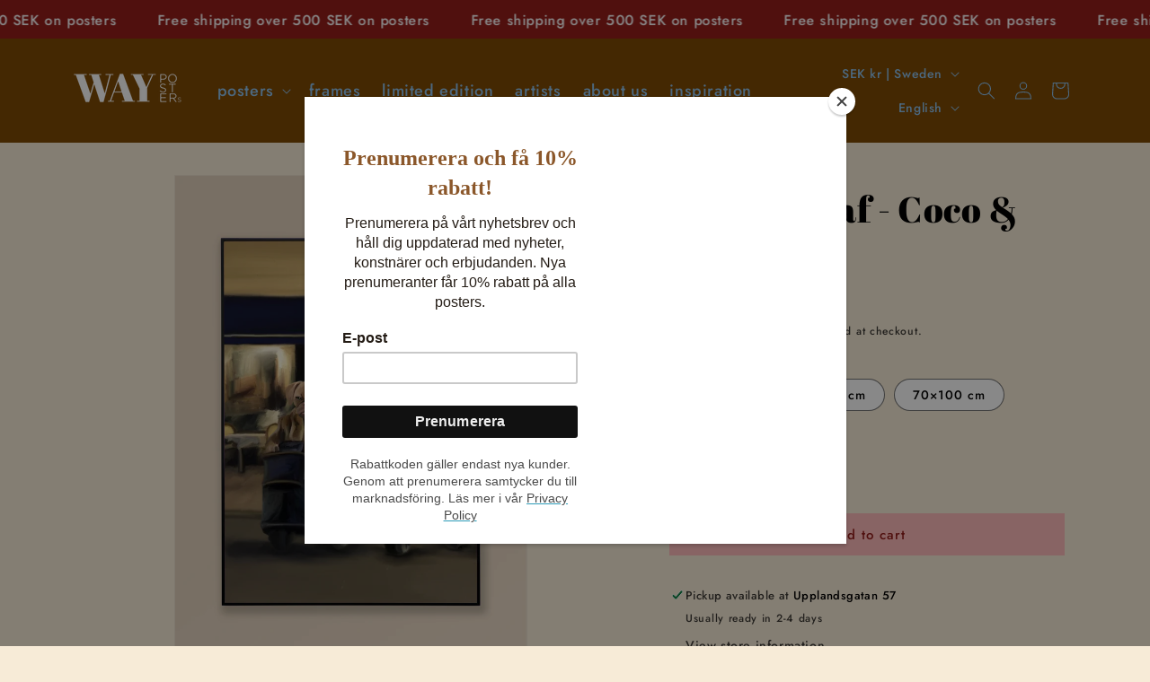

--- FILE ---
content_type: text/css
request_url: https://way-posters.com/cdn/shop/t/1/assets/frankly-media-custom.css?v=173045833349105951091706022001
body_size: -160
content:
h1,h2,h3,h4,.button{text-transform:inherit}.button:hover{background-color:#951e1b;color:#d09e9e}.content-container{border:none!important}.announcement-bar__message{font-family:futura-pt,sans-serif}.button{--buttons-border-opacity: none !important}.product-form__submit.button.button--full-width.button--secondary{border:1px solid #000}.product-form__submit.button.button--full-width.button--secondary:hover{border:1px solid #951e1b}.button.button--secondary{border:1px solid #000}.button--secondary:hover{border:1px solid #000!important;color:#000}.button.button--secondary:hover{border:none}.product-grid .button.button--secondary{background-color:transparent!important}.button.button--secondary{background-color:#fff!important}.button.button--secondary:hover{background-color:#f9f9f9!important}.product .quantity{background-color:#fff!important}.product-form__input input[type=radio]:checked+label{background-color:#000!important}.product-form__input input[type=radio]+label{background-color:#fff!important}.card__information .full-unstyled-link{font-weight:700!important}.card:not(.ratio){height:auto!important}.card__information .full-unstyled-link{font-family:futura-pt,sans-serif;font-size:1.6rem}.header__menu-item{color:#8ec3ee}.header__menu-item:hover{color:#fff}.header__active-menu-item{text-decoration:none}.list-menu .link{font-size:1.8rem;font-weight:200;text-transform:lowercase}.header:not(.drawer-menu).page-width{max-width:95%!important}.header__menu-item:hover span{text-decoration:none}.header__active-menu-item{color:#fff}.header__submenu .header__menu-item:hover{color:#951e1b}.facets__summary,.facets__heading,.facet-filters__label,.facet-filters__sort{font-size:1.8rem!important}.facet-filters #SortBy>option:nth-child(7){display:none!important}.facet-filters #SortBy>option:nth-child(8){display:none!important}.collection-hero__description{max-width:100%!important}@media only screen and (max-width: 1200px) and (min-width: 800px){.header:not(.drawer-menu).page-width{max-width:100%!important;padding-left:3rem!important;padding-right:3rem!important}.list-menu .link{font-size:1.4rem!important}}
/*# sourceMappingURL=/cdn/shop/t/1/assets/frankly-media-custom.css.map?v=173045833349105951091706022001 */
